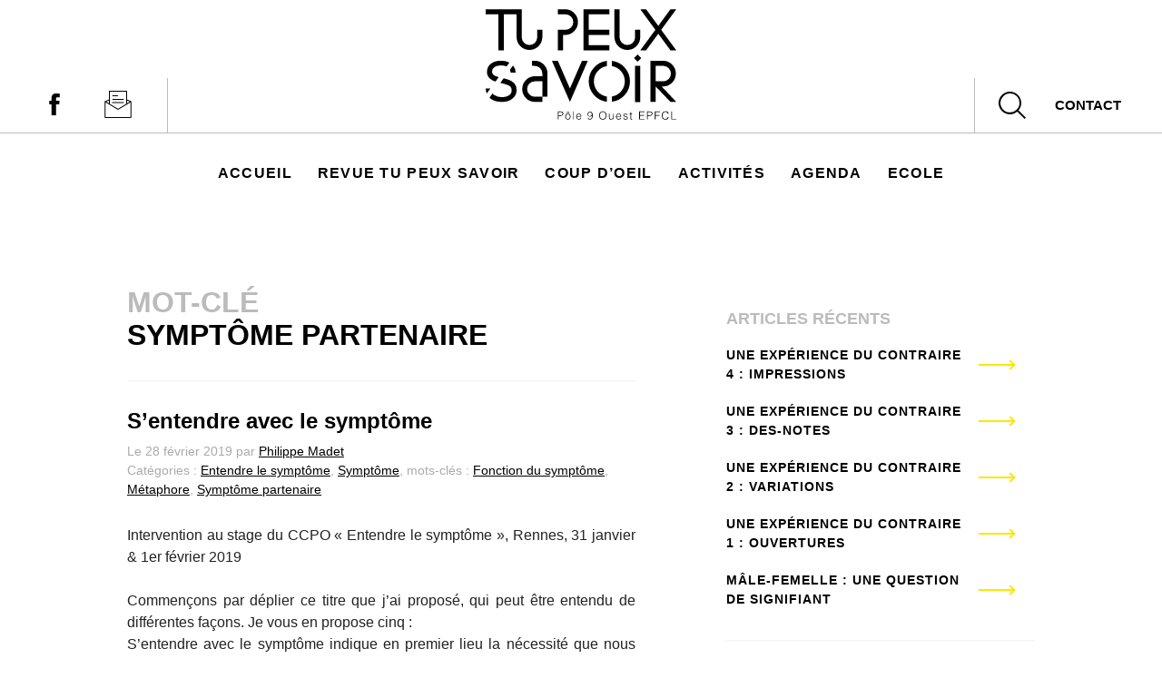

--- FILE ---
content_type: text/html; charset=UTF-8
request_url: https://www.tupeuxsavoir.fr/tags_publications/symptome-partenaire/
body_size: 14031
content:
<!DOCTYPE html>
<html lang="fr-FR">
<head>
<meta charset="UTF-8">
<meta name="viewport" content="width=device-width, initial-scale=1">
<link rel="profile" href="http://gmpg.org/xfn/11">

<title>Symptôme partenaire &#8211; Tu peux savoir</title>
<meta name='robots' content='max-image-preview:large' />
	<style>img:is([sizes="auto" i], [sizes^="auto," i]) { contain-intrinsic-size: 3000px 1500px }</style>
	<link rel='dns-prefetch' href='//platform-api.sharethis.com' />
<link rel='dns-prefetch' href='//maxcdn.bootstrapcdn.com' />
<link rel="alternate" type="application/rss+xml" title="Tu peux savoir &raquo; Flux" href="https://www.tupeuxsavoir.fr/feed/" />
<link rel="alternate" type="application/rss+xml" title="Tu peux savoir &raquo; Flux des commentaires" href="https://www.tupeuxsavoir.fr/comments/feed/" />
<link rel="alternate" type="application/rss+xml" title="Flux pour Tu peux savoir &raquo; Symptôme partenaire Tag" href="https://www.tupeuxsavoir.fr/tags_publications/symptome-partenaire/feed/" />
<script type="text/javascript">
/* <![CDATA[ */
window._wpemojiSettings = {"baseUrl":"https:\/\/s.w.org\/images\/core\/emoji\/16.0.1\/72x72\/","ext":".png","svgUrl":"https:\/\/s.w.org\/images\/core\/emoji\/16.0.1\/svg\/","svgExt":".svg","source":{"concatemoji":"https:\/\/www.tupeuxsavoir.fr\/wp-includes\/js\/wp-emoji-release.min.js?ver=6.8.3"}};
/*! This file is auto-generated */
!function(s,n){var o,i,e;function c(e){try{var t={supportTests:e,timestamp:(new Date).valueOf()};sessionStorage.setItem(o,JSON.stringify(t))}catch(e){}}function p(e,t,n){e.clearRect(0,0,e.canvas.width,e.canvas.height),e.fillText(t,0,0);var t=new Uint32Array(e.getImageData(0,0,e.canvas.width,e.canvas.height).data),a=(e.clearRect(0,0,e.canvas.width,e.canvas.height),e.fillText(n,0,0),new Uint32Array(e.getImageData(0,0,e.canvas.width,e.canvas.height).data));return t.every(function(e,t){return e===a[t]})}function u(e,t){e.clearRect(0,0,e.canvas.width,e.canvas.height),e.fillText(t,0,0);for(var n=e.getImageData(16,16,1,1),a=0;a<n.data.length;a++)if(0!==n.data[a])return!1;return!0}function f(e,t,n,a){switch(t){case"flag":return n(e,"\ud83c\udff3\ufe0f\u200d\u26a7\ufe0f","\ud83c\udff3\ufe0f\u200b\u26a7\ufe0f")?!1:!n(e,"\ud83c\udde8\ud83c\uddf6","\ud83c\udde8\u200b\ud83c\uddf6")&&!n(e,"\ud83c\udff4\udb40\udc67\udb40\udc62\udb40\udc65\udb40\udc6e\udb40\udc67\udb40\udc7f","\ud83c\udff4\u200b\udb40\udc67\u200b\udb40\udc62\u200b\udb40\udc65\u200b\udb40\udc6e\u200b\udb40\udc67\u200b\udb40\udc7f");case"emoji":return!a(e,"\ud83e\udedf")}return!1}function g(e,t,n,a){var r="undefined"!=typeof WorkerGlobalScope&&self instanceof WorkerGlobalScope?new OffscreenCanvas(300,150):s.createElement("canvas"),o=r.getContext("2d",{willReadFrequently:!0}),i=(o.textBaseline="top",o.font="600 32px Arial",{});return e.forEach(function(e){i[e]=t(o,e,n,a)}),i}function t(e){var t=s.createElement("script");t.src=e,t.defer=!0,s.head.appendChild(t)}"undefined"!=typeof Promise&&(o="wpEmojiSettingsSupports",i=["flag","emoji"],n.supports={everything:!0,everythingExceptFlag:!0},e=new Promise(function(e){s.addEventListener("DOMContentLoaded",e,{once:!0})}),new Promise(function(t){var n=function(){try{var e=JSON.parse(sessionStorage.getItem(o));if("object"==typeof e&&"number"==typeof e.timestamp&&(new Date).valueOf()<e.timestamp+604800&&"object"==typeof e.supportTests)return e.supportTests}catch(e){}return null}();if(!n){if("undefined"!=typeof Worker&&"undefined"!=typeof OffscreenCanvas&&"undefined"!=typeof URL&&URL.createObjectURL&&"undefined"!=typeof Blob)try{var e="postMessage("+g.toString()+"("+[JSON.stringify(i),f.toString(),p.toString(),u.toString()].join(",")+"));",a=new Blob([e],{type:"text/javascript"}),r=new Worker(URL.createObjectURL(a),{name:"wpTestEmojiSupports"});return void(r.onmessage=function(e){c(n=e.data),r.terminate(),t(n)})}catch(e){}c(n=g(i,f,p,u))}t(n)}).then(function(e){for(var t in e)n.supports[t]=e[t],n.supports.everything=n.supports.everything&&n.supports[t],"flag"!==t&&(n.supports.everythingExceptFlag=n.supports.everythingExceptFlag&&n.supports[t]);n.supports.everythingExceptFlag=n.supports.everythingExceptFlag&&!n.supports.flag,n.DOMReady=!1,n.readyCallback=function(){n.DOMReady=!0}}).then(function(){return e}).then(function(){var e;n.supports.everything||(n.readyCallback(),(e=n.source||{}).concatemoji?t(e.concatemoji):e.wpemoji&&e.twemoji&&(t(e.twemoji),t(e.wpemoji)))}))}((window,document),window._wpemojiSettings);
/* ]]> */
</script>
<style id='wp-emoji-styles-inline-css' type='text/css'>

	img.wp-smiley, img.emoji {
		display: inline !important;
		border: none !important;
		box-shadow: none !important;
		height: 1em !important;
		width: 1em !important;
		margin: 0 0.07em !important;
		vertical-align: -0.1em !important;
		background: none !important;
		padding: 0 !important;
	}
</style>
<link rel='stylesheet' id='wp-block-library-css' href='https://www.tupeuxsavoir.fr/wp-includes/css/dist/block-library/style.min.css?ver=6.8.3' type='text/css' media='all' />
<style id='classic-theme-styles-inline-css' type='text/css'>
/*! This file is auto-generated */
.wp-block-button__link{color:#fff;background-color:#32373c;border-radius:9999px;box-shadow:none;text-decoration:none;padding:calc(.667em + 2px) calc(1.333em + 2px);font-size:1.125em}.wp-block-file__button{background:#32373c;color:#fff;text-decoration:none}
</style>
<style id='co-authors-plus-coauthors-style-inline-css' type='text/css'>
.wp-block-co-authors-plus-coauthors.is-layout-flow [class*=wp-block-co-authors-plus]{display:inline}

</style>
<style id='co-authors-plus-avatar-style-inline-css' type='text/css'>
.wp-block-co-authors-plus-avatar :where(img){height:auto;max-width:100%;vertical-align:bottom}.wp-block-co-authors-plus-coauthors.is-layout-flow .wp-block-co-authors-plus-avatar :where(img){vertical-align:middle}.wp-block-co-authors-plus-avatar:is(.alignleft,.alignright){display:table}.wp-block-co-authors-plus-avatar.aligncenter{display:table;margin-inline:auto}

</style>
<style id='co-authors-plus-image-style-inline-css' type='text/css'>
.wp-block-co-authors-plus-image{margin-bottom:0}.wp-block-co-authors-plus-image :where(img){height:auto;max-width:100%;vertical-align:bottom}.wp-block-co-authors-plus-coauthors.is-layout-flow .wp-block-co-authors-plus-image :where(img){vertical-align:middle}.wp-block-co-authors-plus-image:is(.alignfull,.alignwide) :where(img){width:100%}.wp-block-co-authors-plus-image:is(.alignleft,.alignright){display:table}.wp-block-co-authors-plus-image.aligncenter{display:table;margin-inline:auto}

</style>
<style id='global-styles-inline-css' type='text/css'>
:root{--wp--preset--aspect-ratio--square: 1;--wp--preset--aspect-ratio--4-3: 4/3;--wp--preset--aspect-ratio--3-4: 3/4;--wp--preset--aspect-ratio--3-2: 3/2;--wp--preset--aspect-ratio--2-3: 2/3;--wp--preset--aspect-ratio--16-9: 16/9;--wp--preset--aspect-ratio--9-16: 9/16;--wp--preset--color--black: #000000;--wp--preset--color--cyan-bluish-gray: #abb8c3;--wp--preset--color--white: #ffffff;--wp--preset--color--pale-pink: #f78da7;--wp--preset--color--vivid-red: #cf2e2e;--wp--preset--color--luminous-vivid-orange: #ff6900;--wp--preset--color--luminous-vivid-amber: #fcb900;--wp--preset--color--light-green-cyan: #7bdcb5;--wp--preset--color--vivid-green-cyan: #00d084;--wp--preset--color--pale-cyan-blue: #8ed1fc;--wp--preset--color--vivid-cyan-blue: #0693e3;--wp--preset--color--vivid-purple: #9b51e0;--wp--preset--gradient--vivid-cyan-blue-to-vivid-purple: linear-gradient(135deg,rgba(6,147,227,1) 0%,rgb(155,81,224) 100%);--wp--preset--gradient--light-green-cyan-to-vivid-green-cyan: linear-gradient(135deg,rgb(122,220,180) 0%,rgb(0,208,130) 100%);--wp--preset--gradient--luminous-vivid-amber-to-luminous-vivid-orange: linear-gradient(135deg,rgba(252,185,0,1) 0%,rgba(255,105,0,1) 100%);--wp--preset--gradient--luminous-vivid-orange-to-vivid-red: linear-gradient(135deg,rgba(255,105,0,1) 0%,rgb(207,46,46) 100%);--wp--preset--gradient--very-light-gray-to-cyan-bluish-gray: linear-gradient(135deg,rgb(238,238,238) 0%,rgb(169,184,195) 100%);--wp--preset--gradient--cool-to-warm-spectrum: linear-gradient(135deg,rgb(74,234,220) 0%,rgb(151,120,209) 20%,rgb(207,42,186) 40%,rgb(238,44,130) 60%,rgb(251,105,98) 80%,rgb(254,248,76) 100%);--wp--preset--gradient--blush-light-purple: linear-gradient(135deg,rgb(255,206,236) 0%,rgb(152,150,240) 100%);--wp--preset--gradient--blush-bordeaux: linear-gradient(135deg,rgb(254,205,165) 0%,rgb(254,45,45) 50%,rgb(107,0,62) 100%);--wp--preset--gradient--luminous-dusk: linear-gradient(135deg,rgb(255,203,112) 0%,rgb(199,81,192) 50%,rgb(65,88,208) 100%);--wp--preset--gradient--pale-ocean: linear-gradient(135deg,rgb(255,245,203) 0%,rgb(182,227,212) 50%,rgb(51,167,181) 100%);--wp--preset--gradient--electric-grass: linear-gradient(135deg,rgb(202,248,128) 0%,rgb(113,206,126) 100%);--wp--preset--gradient--midnight: linear-gradient(135deg,rgb(2,3,129) 0%,rgb(40,116,252) 100%);--wp--preset--font-size--small: 13px;--wp--preset--font-size--medium: 20px;--wp--preset--font-size--large: 36px;--wp--preset--font-size--x-large: 42px;--wp--preset--spacing--20: 0.44rem;--wp--preset--spacing--30: 0.67rem;--wp--preset--spacing--40: 1rem;--wp--preset--spacing--50: 1.5rem;--wp--preset--spacing--60: 2.25rem;--wp--preset--spacing--70: 3.38rem;--wp--preset--spacing--80: 5.06rem;--wp--preset--shadow--natural: 6px 6px 9px rgba(0, 0, 0, 0.2);--wp--preset--shadow--deep: 12px 12px 50px rgba(0, 0, 0, 0.4);--wp--preset--shadow--sharp: 6px 6px 0px rgba(0, 0, 0, 0.2);--wp--preset--shadow--outlined: 6px 6px 0px -3px rgba(255, 255, 255, 1), 6px 6px rgba(0, 0, 0, 1);--wp--preset--shadow--crisp: 6px 6px 0px rgba(0, 0, 0, 1);}:where(.is-layout-flex){gap: 0.5em;}:where(.is-layout-grid){gap: 0.5em;}body .is-layout-flex{display: flex;}.is-layout-flex{flex-wrap: wrap;align-items: center;}.is-layout-flex > :is(*, div){margin: 0;}body .is-layout-grid{display: grid;}.is-layout-grid > :is(*, div){margin: 0;}:where(.wp-block-columns.is-layout-flex){gap: 2em;}:where(.wp-block-columns.is-layout-grid){gap: 2em;}:where(.wp-block-post-template.is-layout-flex){gap: 1.25em;}:where(.wp-block-post-template.is-layout-grid){gap: 1.25em;}.has-black-color{color: var(--wp--preset--color--black) !important;}.has-cyan-bluish-gray-color{color: var(--wp--preset--color--cyan-bluish-gray) !important;}.has-white-color{color: var(--wp--preset--color--white) !important;}.has-pale-pink-color{color: var(--wp--preset--color--pale-pink) !important;}.has-vivid-red-color{color: var(--wp--preset--color--vivid-red) !important;}.has-luminous-vivid-orange-color{color: var(--wp--preset--color--luminous-vivid-orange) !important;}.has-luminous-vivid-amber-color{color: var(--wp--preset--color--luminous-vivid-amber) !important;}.has-light-green-cyan-color{color: var(--wp--preset--color--light-green-cyan) !important;}.has-vivid-green-cyan-color{color: var(--wp--preset--color--vivid-green-cyan) !important;}.has-pale-cyan-blue-color{color: var(--wp--preset--color--pale-cyan-blue) !important;}.has-vivid-cyan-blue-color{color: var(--wp--preset--color--vivid-cyan-blue) !important;}.has-vivid-purple-color{color: var(--wp--preset--color--vivid-purple) !important;}.has-black-background-color{background-color: var(--wp--preset--color--black) !important;}.has-cyan-bluish-gray-background-color{background-color: var(--wp--preset--color--cyan-bluish-gray) !important;}.has-white-background-color{background-color: var(--wp--preset--color--white) !important;}.has-pale-pink-background-color{background-color: var(--wp--preset--color--pale-pink) !important;}.has-vivid-red-background-color{background-color: var(--wp--preset--color--vivid-red) !important;}.has-luminous-vivid-orange-background-color{background-color: var(--wp--preset--color--luminous-vivid-orange) !important;}.has-luminous-vivid-amber-background-color{background-color: var(--wp--preset--color--luminous-vivid-amber) !important;}.has-light-green-cyan-background-color{background-color: var(--wp--preset--color--light-green-cyan) !important;}.has-vivid-green-cyan-background-color{background-color: var(--wp--preset--color--vivid-green-cyan) !important;}.has-pale-cyan-blue-background-color{background-color: var(--wp--preset--color--pale-cyan-blue) !important;}.has-vivid-cyan-blue-background-color{background-color: var(--wp--preset--color--vivid-cyan-blue) !important;}.has-vivid-purple-background-color{background-color: var(--wp--preset--color--vivid-purple) !important;}.has-black-border-color{border-color: var(--wp--preset--color--black) !important;}.has-cyan-bluish-gray-border-color{border-color: var(--wp--preset--color--cyan-bluish-gray) !important;}.has-white-border-color{border-color: var(--wp--preset--color--white) !important;}.has-pale-pink-border-color{border-color: var(--wp--preset--color--pale-pink) !important;}.has-vivid-red-border-color{border-color: var(--wp--preset--color--vivid-red) !important;}.has-luminous-vivid-orange-border-color{border-color: var(--wp--preset--color--luminous-vivid-orange) !important;}.has-luminous-vivid-amber-border-color{border-color: var(--wp--preset--color--luminous-vivid-amber) !important;}.has-light-green-cyan-border-color{border-color: var(--wp--preset--color--light-green-cyan) !important;}.has-vivid-green-cyan-border-color{border-color: var(--wp--preset--color--vivid-green-cyan) !important;}.has-pale-cyan-blue-border-color{border-color: var(--wp--preset--color--pale-cyan-blue) !important;}.has-vivid-cyan-blue-border-color{border-color: var(--wp--preset--color--vivid-cyan-blue) !important;}.has-vivid-purple-border-color{border-color: var(--wp--preset--color--vivid-purple) !important;}.has-vivid-cyan-blue-to-vivid-purple-gradient-background{background: var(--wp--preset--gradient--vivid-cyan-blue-to-vivid-purple) !important;}.has-light-green-cyan-to-vivid-green-cyan-gradient-background{background: var(--wp--preset--gradient--light-green-cyan-to-vivid-green-cyan) !important;}.has-luminous-vivid-amber-to-luminous-vivid-orange-gradient-background{background: var(--wp--preset--gradient--luminous-vivid-amber-to-luminous-vivid-orange) !important;}.has-luminous-vivid-orange-to-vivid-red-gradient-background{background: var(--wp--preset--gradient--luminous-vivid-orange-to-vivid-red) !important;}.has-very-light-gray-to-cyan-bluish-gray-gradient-background{background: var(--wp--preset--gradient--very-light-gray-to-cyan-bluish-gray) !important;}.has-cool-to-warm-spectrum-gradient-background{background: var(--wp--preset--gradient--cool-to-warm-spectrum) !important;}.has-blush-light-purple-gradient-background{background: var(--wp--preset--gradient--blush-light-purple) !important;}.has-blush-bordeaux-gradient-background{background: var(--wp--preset--gradient--blush-bordeaux) !important;}.has-luminous-dusk-gradient-background{background: var(--wp--preset--gradient--luminous-dusk) !important;}.has-pale-ocean-gradient-background{background: var(--wp--preset--gradient--pale-ocean) !important;}.has-electric-grass-gradient-background{background: var(--wp--preset--gradient--electric-grass) !important;}.has-midnight-gradient-background{background: var(--wp--preset--gradient--midnight) !important;}.has-small-font-size{font-size: var(--wp--preset--font-size--small) !important;}.has-medium-font-size{font-size: var(--wp--preset--font-size--medium) !important;}.has-large-font-size{font-size: var(--wp--preset--font-size--large) !important;}.has-x-large-font-size{font-size: var(--wp--preset--font-size--x-large) !important;}
:where(.wp-block-post-template.is-layout-flex){gap: 1.25em;}:where(.wp-block-post-template.is-layout-grid){gap: 1.25em;}
:where(.wp-block-columns.is-layout-flex){gap: 2em;}:where(.wp-block-columns.is-layout-grid){gap: 2em;}
:root :where(.wp-block-pullquote){font-size: 1.5em;line-height: 1.6;}
</style>
<link rel='stylesheet' id='events-manager-css' href='https://www.tupeuxsavoir.fr/wp-content/plugins/events-manager/includes/css/events-manager.min.css?ver=7.2.3.1' type='text/css' media='all' />
<style id='events-manager-inline-css' type='text/css'>
body .em { --font-family : inherit; --font-weight : inherit; --font-size : 1em; --line-height : inherit; }
</style>
<link rel='stylesheet' id='tps-style-css' href='https://www.tupeuxsavoir.fr/wp-content/themes/tps/style.css?ver=6.8.3' type='text/css' media='all' />
<link rel='stylesheet' id='theme-styles-css' href='https://www.tupeuxsavoir.fr/wp-content/themes/tps/css/main.css?ver=1687859027' type='text/css' media='all' />
<link rel='stylesheet' id='font-awesome-css' href='//maxcdn.bootstrapcdn.com/font-awesome/4.3.0/css/font-awesome.min.css?ver=4.3.0' type='text/css' media='all' />
<link rel='stylesheet' id='dkpdf-frontend-css' href='https://www.tupeuxsavoir.fr/wp-content/plugins/dk-pdf/build/frontend-style.css?ver=2.3.1' type='text/css' media='all' />
<script type="text/javascript" src="https://www.tupeuxsavoir.fr/wp-includes/js/jquery/jquery.min.js?ver=3.7.1" id="jquery-core-js"></script>
<script type="text/javascript" src="https://www.tupeuxsavoir.fr/wp-includes/js/jquery/jquery-migrate.min.js?ver=3.4.1" id="jquery-migrate-js"></script>
<script type="text/javascript" src="https://www.tupeuxsavoir.fr/wp-includes/js/jquery/ui/core.min.js?ver=1.13.3" id="jquery-ui-core-js"></script>
<script type="text/javascript" src="https://www.tupeuxsavoir.fr/wp-includes/js/jquery/ui/mouse.min.js?ver=1.13.3" id="jquery-ui-mouse-js"></script>
<script type="text/javascript" src="https://www.tupeuxsavoir.fr/wp-includes/js/jquery/ui/sortable.min.js?ver=1.13.3" id="jquery-ui-sortable-js"></script>
<script type="text/javascript" src="https://www.tupeuxsavoir.fr/wp-includes/js/jquery/ui/datepicker.min.js?ver=1.13.3" id="jquery-ui-datepicker-js"></script>
<script type="text/javascript" id="jquery-ui-datepicker-js-after">
/* <![CDATA[ */
jQuery(function(jQuery){jQuery.datepicker.setDefaults({"closeText":"Fermer","currentText":"Aujourd\u2019hui","monthNames":["janvier","f\u00e9vrier","mars","avril","mai","juin","juillet","ao\u00fbt","septembre","octobre","novembre","d\u00e9cembre"],"monthNamesShort":["Jan","F\u00e9v","Mar","Avr","Mai","Juin","Juil","Ao\u00fbt","Sep","Oct","Nov","D\u00e9c"],"nextText":"Suivant","prevText":"Pr\u00e9c\u00e9dent","dayNames":["dimanche","lundi","mardi","mercredi","jeudi","vendredi","samedi"],"dayNamesShort":["dim","lun","mar","mer","jeu","ven","sam"],"dayNamesMin":["D","L","M","M","J","V","S"],"dateFormat":"d MM yy","firstDay":1,"isRTL":false});});
/* ]]> */
</script>
<script type="text/javascript" src="https://www.tupeuxsavoir.fr/wp-includes/js/jquery/ui/resizable.min.js?ver=1.13.3" id="jquery-ui-resizable-js"></script>
<script type="text/javascript" src="https://www.tupeuxsavoir.fr/wp-includes/js/jquery/ui/draggable.min.js?ver=1.13.3" id="jquery-ui-draggable-js"></script>
<script type="text/javascript" src="https://www.tupeuxsavoir.fr/wp-includes/js/jquery/ui/controlgroup.min.js?ver=1.13.3" id="jquery-ui-controlgroup-js"></script>
<script type="text/javascript" src="https://www.tupeuxsavoir.fr/wp-includes/js/jquery/ui/checkboxradio.min.js?ver=1.13.3" id="jquery-ui-checkboxradio-js"></script>
<script type="text/javascript" src="https://www.tupeuxsavoir.fr/wp-includes/js/jquery/ui/button.min.js?ver=1.13.3" id="jquery-ui-button-js"></script>
<script type="text/javascript" src="https://www.tupeuxsavoir.fr/wp-includes/js/jquery/ui/dialog.min.js?ver=1.13.3" id="jquery-ui-dialog-js"></script>
<script type="text/javascript" id="events-manager-js-extra">
/* <![CDATA[ */
var EM = {"ajaxurl":"https:\/\/www.tupeuxsavoir.fr\/wp-admin\/admin-ajax.php","locationajaxurl":"https:\/\/www.tupeuxsavoir.fr\/wp-admin\/admin-ajax.php?action=locations_search","firstDay":"1","locale":"fr","dateFormat":"yy-mm-dd","ui_css":"https:\/\/www.tupeuxsavoir.fr\/wp-content\/plugins\/events-manager\/includes\/css\/jquery-ui\/build.min.css","show24hours":"1","is_ssl":"1","autocomplete_limit":"10","calendar":{"breakpoints":{"small":560,"medium":908,"large":false},"month_format":"M Y"},"phone":"","datepicker":{"format":"d\/m\/Y","locale":"fr"},"search":{"breakpoints":{"small":650,"medium":850,"full":false}},"url":"https:\/\/www.tupeuxsavoir.fr\/wp-content\/plugins\/events-manager","assets":{"input.em-uploader":{"js":{"em-uploader":{"url":"https:\/\/www.tupeuxsavoir.fr\/wp-content\/plugins\/events-manager\/includes\/js\/em-uploader.js?v=7.2.3.1","event":"em_uploader_ready"}}},".em-event-editor":{"js":{"event-editor":{"url":"https:\/\/www.tupeuxsavoir.fr\/wp-content\/plugins\/events-manager\/includes\/js\/events-manager-event-editor.js?v=7.2.3.1","event":"em_event_editor_ready"}},"css":{"event-editor":"https:\/\/www.tupeuxsavoir.fr\/wp-content\/plugins\/events-manager\/includes\/css\/events-manager-event-editor.min.css?v=7.2.3.1"}},".em-recurrence-sets, .em-timezone":{"js":{"luxon":{"url":"luxon\/luxon.js?v=7.2.3.1","event":"em_luxon_ready"}}},".em-booking-form, #em-booking-form, .em-booking-recurring, .em-event-booking-form":{"js":{"em-bookings":{"url":"https:\/\/www.tupeuxsavoir.fr\/wp-content\/plugins\/events-manager\/includes\/js\/bookingsform.js?v=7.2.3.1","event":"em_booking_form_js_loaded"}}},"#em-opt-archetypes":{"js":{"archetypes":"https:\/\/www.tupeuxsavoir.fr\/wp-content\/plugins\/events-manager\/includes\/js\/admin-archetype-editor.js?v=7.2.3.1","archetypes_ms":"https:\/\/www.tupeuxsavoir.fr\/wp-content\/plugins\/events-manager\/includes\/js\/admin-archetypes.js?v=7.2.3.1","qs":"qs\/qs.js?v=7.2.3.1"}}},"cached":"","google_maps_api":"AIzaSyBY7104oMtLhXnCYpd4ygENNzA_aUgYKZo\t","txt_search":"Recherche","txt_searching":"Recherche en cours\u2026","txt_loading":"Chargement en cours\u2026"};
/* ]]> */
</script>
<script type="text/javascript" src="https://www.tupeuxsavoir.fr/wp-content/plugins/events-manager/includes/js/events-manager.js?ver=7.2.3.1" id="events-manager-js"></script>
<script type="text/javascript" src="https://www.tupeuxsavoir.fr/wp-content/plugins/events-manager/includes/external/flatpickr/l10n/fr.js?ver=7.2.3.1" id="em-flatpickr-localization-js"></script>
<script type="text/javascript" src="//platform-api.sharethis.com/js/sharethis.js?ver=8.5.3#property=673d955bfb20e60013270c87&amp;product=gdpr-compliance-tool-v2&amp;source=simple-share-buttons-adder-wordpress" id="simple-share-buttons-adder-mu-js"></script>
<script type="text/javascript" src="https://www.tupeuxsavoir.fr/wp-content/themes/tps/js/functions.js?ver=1" id="function-js-js"></script>
<link rel="https://api.w.org/" href="https://www.tupeuxsavoir.fr/wp-json/" /><link rel="EditURI" type="application/rsd+xml" title="RSD" href="https://www.tupeuxsavoir.fr/xmlrpc.php?rsd" />
<meta name="generator" content="WordPress 6.8.3" />
</head>

<body class="archive tax-tags_publications term-symptome-partenaire term-540 wp-theme-tps group-blog hfeed">
	<svg xmlns="http://www.w3.org/2000/svg" class="hidden" style="display: none;">
      <symbol id="icon-facebook" viewBox="0 0 512 512">
      <path  d="M223.22 71.227c16.066-15.298 38.918-20.465 60.475-21.11 22.8-.204 45.59-.08 68.388-.07.09 24.05.098 48.11-.01 72.16-14.733-.026-29.477.036-44.21-.026-9.344-.58-18.938 6.5-20.636 15.763-.224 16.093-.08 32.195-.072 48.29 21.61.088 43.22-.028 64.83.053-1.583 23.28-4.47 46.456-7.86 69.54-19.087.18-38.186-.017-57.273.1-.17 68.665.09 137.33-.134 205.995-28.352.117-56.72-.053-85.072.08-.537-68.673.044-137.382-.295-206.065-13.83-.144-27.67.1-41.502-.116.053-23.086.018-46.17.026-69.247 13.822-.17 27.654.036 41.477-.098.42-22.442-.42-44.91.44-67.333 1.385-17.758 8.153-35.65 21.43-47.915z"/>
      </symbol>
      <symbol id="icon-twitter" viewBox="0 0 300.00006 244.18703">
      <path  d="M94.72 243.187c112.46 0 173.955-93.168 173.955-173.956 0-2.646-.054-5.28-.173-7.902 11.938-8.63 22.315-19.4 30.498-31.66-10.955 4.87-22.744 8.147-35.11 9.625 12.623-7.57 22.314-19.543 26.885-33.817-11.813 7.003-24.895 12.093-38.824 14.84C240.795 8.433 224.91 1 207.323 1c-33.763 0-61.144 27.38-61.144 61.132 0 4.798.537 9.465 1.586 13.94-50.816-2.556-95.874-26.885-126.026-63.88-5.25 9.036-8.278 19.532-8.278 30.73 0 21.213 10.793 39.94 27.207 50.894-10.03-.31-19.453-3.063-27.69-7.647-.01.256-.01.506-.01.78 0 29.61 21.076 54.332 49.052 59.934-5.138 1.4-10.544 2.152-16.123 2.152-3.934 0-7.766-.387-11.49-1.103 7.783 24.294 30.354 41.97 57.114 42.466-20.924 16.4-47.286 26.17-75.936 26.17-4.93 0-9.798-.28-14.584-.847 27.06 17.344 59.19 27.464 93.722 27.464"/>
      </symbol>
      <symbol id="main-logo" viewBox="0 0 244.63 141.81">
        <path d="M125.62 52.89h33.06v-6.61h-26.45V33.04h26.45v-6.61h-26.45V6.58h26.45V0h-33.06v52.89zM72.72 36.55v-.11-9.99h-6.6v9.92a9.92 9.92 0 0 1-19.83 0V0H0v6.61h16.4v46.28h6.87V6.64h16.4v29.94a16.52 16.52 0 0 0 33 0zM165.3 36.58a16.52 16.52 0 0 0 33 0v-.11-10.02h-6.61v9.92a9.92 9.92 0 0 1-19.83 0V0h-6.61v36.58zM112.4 16.53a9.92 9.92 0 0 1-9.92 9.92h-9.92v26.44h6.61V33.06h3.52a16.52 16.52 0 0 0 0-33H92.56v6.55h9.92a9.92 9.92 0 0 1 9.92 9.92zM228.31 99.17a16.52 16.52 0 0 0 0-33h-16.74V119h6.61V99.19l19 19.82h7.44L225.8 99.17h2.51zm-.21-6.6h-9.92v6.61-26.45h9.92a9.92 9.92 0 0 1 0 19.83zM244.63 0h-7.45l-15.69 21.38L205.79 0h-7.44l19.41 26.45-19.41 26.44h7.44l15.7-21.37 15.69 21.37h7.45l-19.42-26.44L244.63 0zM35.18 72.22l-4.09 5.57a11.71 11.71 0 0 1 1 3.67h6.42a14.94 14.94 0 0 0-3.33-9.24zM11.17 74.31q3-2.13 8.53-2.13a16.72 16.72 0 0 1 7.1 1.32l3.67-5a23.55 23.55 0 0 0-11-2.39q-8 0-12.86 4a12.6 12.6 0 0 0-4.88 10.17 11.24 11.24 0 0 0 3.72 8.83 20.64 20.64 0 0 0 7.12 3.77l4.19-5.71a22.66 22.66 0 0 1-6.18-2.39A5.39 5.39 0 0 1 8.15 80a6.59 6.59 0 0 1 3.02-5.69zM0 101.7a18.82 18.82 0 0 0 1.34 6.48l4.76-6.48zM30.19 90.85a68.93 68.93 0 0 0-7.11-2.14l-4.28 5.83c5.11 1.16 8.77 2.34 11 3.54a6.5 6.5 0 0 1 3.5 6.14 7.33 7.33 0 0 1-3.38 6.35A15.38 15.38 0 0 1 21 112.9a17.61 17.61 0 0 1-10-2.74 9.94 9.94 0 0 1-2.2-2l-3.93 5.35c.21.21.4.43.62.64Q10.7 119 21.23 119q8.22 0 13.33-4.36a13.8 13.8 0 0 0 5.11-11 11.91 11.91 0 0 0-2.78-8.29 16.86 16.86 0 0 0-6.7-4.5zM63.1 66.13h-3.6v6.61h3.31a9.92 9.92 0 0 1 9.92 9.92V86H62.6a16.52 16.52 0 0 0 0 33h10.1v-6.6h-9.89a9.92 9.92 0 0 1 0-19.83h9.92v19.83h6.61V82.59A16.52 16.52 0 0 0 63.1 66.13zM191.74 72.73h6.61v46.61h-6.61zM190.364 62.802l4.673-4.674 4.674 4.674-4.673 4.674zM108.1 101.8L92.56 66.16h-7.6l23.14 52.85 22.99-52.85h-7.45L108.1 101.8zM132.23 92.56a26.45 26.45 0 0 0 23.14 26.23v-6.7a19.81 19.81 0 0 1 0-39.07v-6.7a26.45 26.45 0 0 0-23.14 26.24zM162 66.33V73a19.81 19.81 0 0 1 0 39.07v6.7a26.44 26.44 0 0 0 0-52.47z"/>
        <path d="M92.56 141.52v-10.23h3.73c2.66 0 3.34 1.32 3.34 2.85 0 2.29-2 2.85-3.92 2.85h-2.18v4.51zm3.18-5.34c1.8 0 2.92-.37 2.92-2.1 0-1.28-.82-2-2.64-2h-2.5v4.06zM102.09 137.84c0-2.14 1.14-3.88 3.41-3.88s3.41 1.72 3.41 3.88c0 2.33-1.35 3.88-3.41 3.88-1.88-.03-3.41-1.31-3.41-3.88zm3.41-3.11c-1.79 0-2.5 1.52-2.5 3.11 0 1.83.87 3.11 2.5 3.11 1.79 0 2.5-1.53 2.5-3.11 0-1.73-.7-3.11-2.51-3.11zm-1.09-1.36h-.92l1.62-2h1l1.6 2h-.92l-1.16-1.45zM112 141.52v-10.23h.85v10.22zM117 138c0 1.59.84 2.91 2.47 2.91a2.15 2.15 0 0 0 2.23-1.69h1a3.08 3.08 0 0 1-3.18 2.46c-2.36 0-3.38-1.67-3.38-3.85s1.28-3.9 3.38-3.9 3.25 1.43 3.24 4.07zm4.8-.71a2.33 2.33 0 0 0-2.33-2.6c-1.5 0-2.3 1.21-2.47 2.6zM131.78 139.31a1.81 1.81 0 0 0 1.94 1.63c2.37 0 2.7-2.64 2.78-4.44a3.18 3.18 0 1 1-2.57-5c2.7 0 3.51 2.26 3.51 5.05 0 3.39-1.53 5.15-3.65 5.15a2.61 2.61 0 0 1-2.91-2.4zm-.18-4.47a2.17 2.17 0 0 0 2.31 2.43 2.51 2.51 0 0 0 0-5c-1.53.03-2.31 1.01-2.31 2.57zM150.25 131c3.19 0 4.81 2.4 4.81 5.39s-1.62 5.37-4.77 5.37-4.76-2.43-4.76-5.37 1.67-5.39 4.72-5.39zm3.85 5.39c0-2.84-1.46-4.57-3.82-4.57-2.63 0-3.78 2.2-3.78 4.57s1.14 4.54 3.8 4.54 3.8-2.13 3.8-4.51zM163.25 134.16h.85v7.35h-.85v-1a2.93 2.93 0 0 1-2.37 1.22c-2 0-2.61-1.18-2.61-2.71v-4.84h.85V139c0 1.26.55 2 1.89 2s2.24-1.16 2.24-2.78zM168.11 138c0 1.59.84 2.91 2.47 2.91a2.16 2.16 0 0 0 2.23-1.69h1a3.08 3.08 0 0 1-3.18 2.46c-2.36 0-3.38-1.67-3.38-3.85s1.28-3.9 3.38-3.9 3.25 1.43 3.24 4.07zm4.8-.71a2.33 2.33 0 0 0-2.33-2.6c-1.5 0-2.3 1.21-2.47 2.6zM177.39 139.22a1.92 1.92 0 0 0 2.2 1.73c1.24 0 1.82-.65 1.82-1.36 0-2.13-4.71-.62-4.71-3.52 0-1.22 1-2.1 2.58-2.1s2.63.65 2.84 2.31h-.86a1.73 1.73 0 0 0-2-1.55c-1.08 0-1.66.51-1.66 1.26 0 2 4.71.75 4.71 3.58 0 1.41-1.26 2.14-3 2.14a2.58 2.58 0 0 1-2.8-2.5zM188 141.54a4.14 4.14 0 0 1-1 .17c-.84 0-1.31-.37-1.31-1.46v-5.38h-1v-.71h1v-2h.85v2h1.38v.71h-1.38v5c0 .72 0 1 .74 1a2.93 2.93 0 0 0 .7-.1zM197 141.52v-10.23h6.8v.82h-5.84v3.69h5.27v.82h-5.27v4.06h6v.82zM207 141.52v-10.23h3.73c2.66 0 3.34 1.32 3.34 2.85 0 2.29-2 2.85-3.92 2.85H208v4.51zm3.18-5.34c1.8 0 2.92-.37 2.92-2.1 0-1.28-.82-2-2.64-2H208v4.06zM217.07 141.52v-10.23h6.59v.82H218v3.69h5.11v.82H218v4.88zM233.73 134.26c-.4-1.75-1.48-2.41-3.22-2.41-2.47 0-3.53 2.11-3.53 4.53s.84 4.59 3.62 4.59a3.28 3.28 0 0 0 3.24-2.81h1a4.22 4.22 0 0 1-4.43 3.63c-3.15 0-4.4-2.48-4.4-5.38 0-3.9 2-5.38 4.76-5.38a3.68 3.68 0 0 1 4 3.24zM238.15 141.52v-10.23h1v9.4h5.48v.82z"/>
      </symbol>
      <symbol id="deco-r" viewBox="0 0 28.35 45.36">
        <path d="M14.36 28.35A14.17 14.17 0 0 0 14.33 0H0v45.36h5.67v-17l16.33 17h6.38l-16.14-17zm-8.69-5.66v5.67V5.67h8.5a8.5 8.5 0 0 1 0 17h-8.5z"/>
      </symbol>
      <symbol id="deco-p" viewBox="0 0 22.68 45.35">
        <path d="M8.66 0H0v5.67h8.5a8.5 8.5 0 0 1 0 17H0v22.68h5.67v-17h3A14.17 14.17 0 0 0 8.66 0z"/>
      </symbol>
      <symbol id="deco-a" viewBox="0 0 28.35 45.35">
        <path d="M28.34 14.13A14.16 14.16 0 0 0 14.42 0h-3.08v5.67h2.84a8.5 8.5 0 0 1 8.5 8.5V17H14a14.17 14.17 0 0 0 0 28.33h8.66v-5.64h-8.5a8.5 8.5 0 0 1 0-17h8.5v17h5.67V14.13z"/>
      </symbol>
      <symbol id="deco-e" viewBox="0 0 28.35 45.35">
        <path d="M28.35 39.68H5.67V28.33h22.68v-5.67H5.67V5.64h22.68V0H0v45.35h28.35v-5.67z"/>
      </symbol>
      <symbol id="deco-o" viewBox="0 0 19.84 44.99">
        <path d="M19.84 39.25a17 17 0 0 1 0-33.51V0a22.67 22.67 0 0 0 0 45z"/>
      </symbol>
      <symbol id="deco-s" viewBox="0 0 34.02 45.35">
        <path d="M27.49 13.16H33a12.81 12.81 0 0 0-2.83-7.92L26.66 10a10 10 0 0 1 .83 3.16zM4.67 19.72a17.7 17.7 0 0 0 6.11 3.23l3.59-4.89A19.43 19.43 0 0 1 9.07 16 4.62 4.62 0 0 1 7 11.88 5.65 5.65 0 0 1 9.58 7q2.59-1.82 7.31-1.83A14.34 14.34 0 0 1 23 6.34l3.15-4.29A20.19 20.19 0 0 0 16.66 0q-6.87 0-11 3.41a10.81 10.81 0 0 0-4.15 8.74 9.64 9.64 0 0 0 3.16 7.57zM5.23 30.52H0a16.14 16.14 0 0 0 1.15 5.55zM25.89 21.21a59.1 59.1 0 0 0-6.1-1.84l-3.67 5a39.54 39.54 0 0 1 9.39 3 5.57 5.57 0 0 1 3 5.27 6.29 6.29 0 0 1-2.9 5.44 13.19 13.19 0 0 1-7.64 2 15.1 15.1 0 0 1-8.55-2.35 8.52 8.52 0 0 1-1.88-1.71l-3.37 4.63c.18.18.35.37.53.55q4.47 4.16 13.5 4.16 7 0 11.43-3.74a11.83 11.83 0 0 0 4.37-9.4 10.21 10.21 0 0 0-2.39-7.11 14.46 14.46 0 0 0-5.72-3.9z"/>
      </symbol>
      <symbol id="icon-newsletter" viewBox="0 0 29.34 30"><path d="M20.59,8.92H8.75a.52.52,0,0,0,0,1H20.59a.54.54,0,0,0,.52-.52A.49.49,0,0,0,20.59,8.92Z"/><path d="M14.32,5.09H8.75a.52.52,0,0,0,0,1h5.57a.54.54,0,0,0,.52-.52A.49.49,0,0,0,14.32,5.09Z"/><path d="M20.59,12.58H8.75a.52.52,0,1,0,0,1H20.59a.54.54,0,0,0,.52-.52A.49.49,0,0,0,20.59,12.58Z"/><path d="M29.34,11.88a.69.69,0,0,0-.28-.42L24.77,9.69V.52A.54.54,0,0,0,24.25,0H5.09a.54.54,0,0,0-.52.52V9.69L.35,11.43a.46.46,0,0,0-.35.49V29.48A.54.54,0,0,0,.52,30H28.82a.54.54,0,0,0,.52-.52V11.88ZM1.64,12l2.93-1.22v3Zm23.14,1.78v-3L27.7,12Zm-19.16.63V1H23.73V14.36l-9.06,5.51Zm22.68-1.57V29H1V12.82l13.38,8.08a.38.38,0,0,0,.24.07.53.53,0,0,0,.28-.07Z"/></symbol>
      <symbol id="icon-search" viewBox="0 0 30 30"><path d="M30,28.53l-8-8A12.49,12.49,0,1,0,20.53,22l8,8ZM12.48,22.87A10.39,10.39,0,0,1,5.13,5.13a10.4,10.4,0,1,1,14.7,14.7A10.33,10.33,0,0,1,12.48,22.87Z"/></symbol>
      <symbol id="arrow" viewBox="0 0 15.4 9.2">
        <polygon points="7.7 9.2 0 1.5 1.4 0 7.7 6.3 14 0 15.4 1.5 7.7 9.2" />
      </symbol>
      <symbol id="glyph-1" viewBox="0 0 19.72 23.11"
        <path d="M19.17,0l-6,7.69L14.73,12l1.16,3.16.74,2.2c.18.54.33.92.42,1.13a1.81,1.81,0,0,0,.55.79,1.43,1.43,0,0,0,.54.19,4.63,4.63,0,0,1,.62.16,3.65,3.65,0,0,1,.9.31l.06.24c0,.11,0,.17,0,.17H16.5l-1.42,0-1.71,0H13l-.29,0h-.32l-.14,0-.15-.05a1.13,1.13,0,0,1,.09-.4l.29-.09L14,19.6a2.48,2.48,0,0,0,.87-.17,1.21,1.21,0,0,0,.08-.38,3.47,3.47,0,0,0-.37-1.3c-.1-.25-.18-.49-.25-.71s-.14-.44-.22-.65c-.11-.43-.61-1.82-1.48-4.18a3.26,3.26,0,0,0-1-.12l-1.94,0L4.41,18.85c0,.1,0,.16,0,.2s0,0,0,0v.09a2.06,2.06,0,0,1,.14.44l.4.08.39.06,1.91.17q.18.15.18.24l-.06.17H4.09l-.38,0H3.49l-.18,0L1,23.11H0l2.32-2.87-.29,0H1.68a.47.47,0,0,1-.23,0H.58a1.31,1.31,0,0,1-.43,0v-.09c0-.09,0-.19.05-.29a.48.48,0,0,1,.32-.11h.67a4.92,4.92,0,0,0,1.27-.2,2.63,2.63,0,0,0,.87-.93A33.26,33.26,0,0,0,5,14.56l.36-1L5.54,13q.19-.43.36-.87c.11-.29.21-.59.31-.9L7.54,7.51c.1-.29.28-.77.54-1.43s.58-1.54,1-2.6l.32-.93c.11-.35.25-.74.4-1.19l.41,0,.49,0a10.89,10.89,0,0,1,.58,1.24c.18.43.34.88.49,1.34.1.26.22.56.35.92s.3.79.5,1.29l.23.67L18.15,0Zm-14,16.56,3.48-4.44h-1l-.5,0-.55,0a2.63,2.63,0,0,0-.26.61Zm4-5.1,2.18-2.79c-.1-.29-.18-.52-.25-.69L11,7.63,9.69,4.38l-.15-.26a2.72,2.72,0,0,0-.2.45c-.1.24-.24.57-.44,1-.31.73-.57,1.39-.78,2S7.73,8.59,7.6,9c-.22.62-.38,1.13-.51,1.54s-.21.65-.25.75l.09.06C7.63,11.43,8.37,11.46,9.16,11.46ZM11.8,9.93a2.24,2.24,0,0,1-.14-.39l-1.48,1.92h.2l1,0,.89,0A8.07,8.07,0,0,0,12,10.35Z "/>
      </symbol>


</svg>
<div id="page" class="site">
	<a class="skip-link screen-reader-text" href="#content">Aller au contenu</a>

	<header id="masthead" class="site-header" role="banner">
		<div class="wrapper-header">
			<div class="site-branding">
				<a href="https://www.tupeuxsavoir.fr/" rel="home" class="home-link"><svg class="mobile-logo"><use xlink:href="#main-logo"></use></svg> <span class="screen-reader-text">Tu peux savoir</span></a>
			</div><!-- .site-branding -->
			<div class="top-head">
          <div class="top-socials">


						<a href="https://www.facebook.com/tupeuxsavoir/" target="_blank" class="top-socials__facebook"><span class="visually-hidden">Facebook</span>
            <svg class="social-icon"><use xlink:href="#icon-facebook"></use></svg></a>
            <a href="https://www.tupeuxsavoir.fr/newsletter/" class="top-socials__twitter"><span class="visually-hidden">Newsletter</span><svg class="social-icon"><use xlink:href="#icon-newsletter"></use></svg></a>
          </div>
          <div class="top-logo">
            <a href="https://www.tupeuxsavoir.fr/" rel="home" ><svg class="main-logo"><use xlink:href="#main-logo"></use></svg></a>
          </div>

          <div class="top-tools">
            <div id="sb-search" class="sb-search ">
              <form action="https://www.tupeuxsavoir.fr/" id="searchform" method="get" role="search">
                <label for="search">Rechercher</label>
                <input class="sb-search-input" placeholder="Rechercher ..." type="text" value="" id="s" name="s">
                <input class="sb-search-submit" type="submit" value="" id="searchsubmit">
                <span class="sb-icon-search">
                  <svg class="sb-icon-search"><use xlink:href="#icon-search"></use></svg>
                </span>
              </form>
            </div>
            <a href="https://www.tupeuxsavoir.fr/contact/" class="top-tools--contact">Contact</a>
          </div>
        </div>




			<nav id="site-navigation" class="main-navigation" role="navigation">
				<button class="menu-toggle" aria-controls="primary-menu" aria-expanded="false"><span><em aria-hidden="true"></em>Menu</span></button>
				<div class="menu-menu-1-container"><ul id="primary-menu" class="menu"><li id="menu-item-116" class="menu-item"><a href="https://www.tupeuxsavoir.fr/">Accueil</a></li>
<li id="menu-item-75" class="menu-item menu-item-has-children"><a href="https://www.tupeuxsavoir.fr/publication/">Revue Tu peux savoir</a>
<ul class="sub-menu">
	<li id="menu-item-1158" class="menu-item"><a href="https://www.tupeuxsavoir.fr/tu-peux-savoir/edito/">Edito</a></li>
	<li id="menu-item-1135" class="menu-item"><a href="https://www.tupeuxsavoir.fr/consignes-aux-auteurs/">Consignes aux auteurs</a></li>
</ul>
</li>
<li id="menu-item-56" class="menu-item menu-item-has-children"><a href="https://www.tupeuxsavoir.fr/coup-doeil/">Coup d’oeil</a>
<ul class="sub-menu">
	<li id="menu-item-1167" class="menu-item"><a href="https://www.tupeuxsavoir.fr/fil-de-publication/">Edito</a></li>
</ul>
</li>
<li id="menu-item-25" class="menu-item menu-item-has-children"><a href="https://www.tupeuxsavoir.fr/activites/">Activités</a>
<ul class="sub-menu">
	<li id="menu-item-400" class="menu-item"><a href="https://www.tupeuxsavoir.fr/activites/college-de-clinique-psychanalytique-de-louest/">CCPO</a></li>
	<li id="menu-item-2940" class="menu-item"><a href="https://www.tupeuxsavoir.fr/activites/college-de-clinique-psychanalytique-de-la-loire/">CCPL</a></li>
	<li id="menu-item-3295" class="menu-item"><a href="https://www.tupeuxsavoir.fr/centre-daccueil-psychanalytique/">Centre d’Accueil Psychanalytique</a></li>
	<li id="menu-item-4304" class="menu-item menu-item-has-children"><a href="https://www.tupeuxsavoir.fr/activites/cartels-2/">Cartels</a>
	<ul class="sub-menu">
		<li id="menu-item-97" class="menu-item"><a href="https://www.tupeuxsavoir.fr/activites/cartels-2/proposer-un-cartel/">Former un cartel</a></li>
		<li id="menu-item-111" class="menu-item"><a href="https://www.tupeuxsavoir.fr/cartels/">Rechercher un cartel</a></li>
	</ul>
</li>
	<li id="menu-item-238" class="menu-item menu-item-has-children empty-item"><a href="#">Villes</a>
	<ul class="sub-menu">
		<li id="menu-item-242" class="menu-item"><a href="https://www.tupeuxsavoir.fr/secteurs/angers/">Angers</a></li>
		<li id="menu-item-240" class="menu-item"><a href="https://www.tupeuxsavoir.fr/secteurs/avranches-granville/">Avranches</a></li>
		<li id="menu-item-244" class="menu-item"><a href="https://www.tupeuxsavoir.fr/secteurs/brest/">Brest</a></li>
		<li id="menu-item-241" class="menu-item"><a href="https://www.tupeuxsavoir.fr/secteurs/le-havre/">Le Havre</a></li>
		<li id="menu-item-245" class="menu-item"><a href="https://www.tupeuxsavoir.fr/secteurs/nantes/">Nantes</a></li>
		<li id="menu-item-239" class="menu-item"><a href="https://www.tupeuxsavoir.fr/secteurs/rennes/">Rennes</a></li>
		<li id="menu-item-243" class="menu-item"><a href="https://www.tupeuxsavoir.fr/secteurs/saint-brieuc/">Saint-Brieuc</a></li>
		<li id="menu-item-2567" class="menu-item"><a href="https://www.tupeuxsavoir.fr/secteurs/tours/">Tours</a></li>
	</ul>
</li>
</ul>
</li>
<li id="menu-item-52" class="menu-item"><a href="https://www.tupeuxsavoir.fr/agenda/">Agenda</a></li>
<li id="menu-item-1571" class="menu-item menu-item-has-children"><a href="https://www.tupeuxsavoir.fr/ecole/">Ecole</a>
<ul class="sub-menu">
	<li id="menu-item-4183" class="menu-item"><a href="https://www.tupeuxsavoir.fr/ecole/rencontrer-un-analyste/">Rencontrer un analyste</a></li>
	<li id="menu-item-1575" class="menu-item"><a href="https://www.tupeuxsavoir.fr/revue-champ-lacanien/">Revue Champ Lacanien</a></li>
	<li id="menu-item-1584" class="menu-item"><a href="https://www.tupeuxsavoir.fr/mensuel/">Mensuel</a></li>
	<li id="menu-item-3012" class="menu-item"><a href="https://www.tupeuxsavoir.fr/ecole/editions-nouvelles-du-champ-lacanien/">Editions Nouvelles du Champ lacanien</a></li>
</ul>
</li>
<li id="menu-item-2566" class="menu-item"><a href="https://www.tupeuxsavoir.fr/recherche/">Recherche</a></li>
</ul></div>			</nav><!-- #site-navigation -->
		</div><!-- /.wrapper-header -->
	</header><!-- #masthead -->





	<div id="content" class="site-content">
    <div class="wrapper">


	<div id="primary" class="content-area">
		<main id="main" class="site-main" role="main">

		
			<header class="page-header">
												  				<h1 class="page-header_cat"><span>Mot-clé</span><br />Symptôme partenaire</h1>
							</header><!-- .page-header -->

			
<article id="post-2032" class="publication-archive">
	<header class="entry-header">
		<h2 class="entry-title"><a href="https://www.tupeuxsavoir.fr/publication/sentendre-avec-le-symptome/" rel="bookmark">S&rsquo;entendre avec le symptôme</a></h2>
		<div class="entry-meta">


			<span class="posted-on">Le <time class="entry-date published" datetime="2019-02-28T16:34:33+01:00">28 février 2019</time><time class="updated" datetime="2020-02-26T12:24:27+01:00">26 février 2020</time></span> par <a href="https://www.tupeuxsavoir.fr/author/pmadet/" title="Articles par Philippe Madet" class="author url fn" rel="author">Philippe Madet</a><br />
			 Catégories : <a href="https://www.tupeuxsavoir.fr/rubrique/entendre-le-symptome/" rel="tag">Entendre le symptôme</a>, <a href="https://www.tupeuxsavoir.fr/rubrique/symptome/" rel="tag">Symptôme</a>, mots-clés : <a href="https://www.tupeuxsavoir.fr/tags_publications/fonction-du-symptome/" rel="tag">Fonction du symptôme</a>, <a href="https://www.tupeuxsavoir.fr/tags_publications/metaphore/" rel="tag">Métaphore</a>, <a href="https://www.tupeuxsavoir.fr/tags_publications/symptome-partenaire/" rel="tag">Symptôme partenaire</a>


		</div><!-- .entry-meta -->

	</header><!-- .entry-header -->

	<div class="entry-content">
		<p>Intervention au stage du CCPO « Entendre le symptôme », Rennes, 31 janvier &amp; 1er février 2019<br />
&nbsp;<br />
Commençons par déplier ce titre que j’ai proposé, qui peut être entendu de différentes façons. Je vous en propose cinq :</p>
<p>S’entendre avec le symptôme indique en premier lieu la nécessité que nous nous entendions a minima, nous analystes, sur ce dont il s’agit quand nous parlons de symptôme. [&#8230;]</p>

	</div><!-- .entry-content -->

	<footer class="entry-footer">
		



	</footer><!-- .entry-footer -->
</article><!-- #post-## -->

		</main><!-- #main -->
	</div><!-- #primary -->


<aside id="secondary"
	class="widget-area" role="complementary">


 
	
		<section id="recent-posts-3" class="widget widget_recent_entries">
		<h2 class="widget-title">Articles récents</h2>
		<ul>
											<li>
					<a href="https://www.tupeuxsavoir.fr/une-experience-du-contraire-impressions/">Une expérience du contraire 4 : Impressions</a>
									</li>
											<li>
					<a href="https://www.tupeuxsavoir.fr/une-experience-du-contraire-des-notes/">Une expérience du contraire 3 : Des-notes</a>
									</li>
											<li>
					<a href="https://www.tupeuxsavoir.fr/une-experience-du-contraire-variations/">Une expérience du contraire 2 : Variations</a>
									</li>
											<li>
					<a href="https://www.tupeuxsavoir.fr/une-experience-du-contraire-lanalyse/">Une expérience du contraire 1 : Ouvertures</a>
									</li>
											<li>
					<a href="https://www.tupeuxsavoir.fr/male-femelle-une-question-de-signifiant/">Mâle-femelle : une question de signifiant</a>
									</li>
					</ul>

		</section><section id="categories-3" class="widget widget_categories"><h2 class="widget-title">Dossier thématique</h2>
			<ul>
					<li class="cat-item cat-item-127"><a href="https://www.tupeuxsavoir.fr/category/coupdoeil/art/">Art</a>
</li>
	<li class="cat-item cat-item-141"><a href="https://www.tupeuxsavoir.fr/category/art-contemporain/">Art contemporain</a>
</li>
	<li class="cat-item cat-item-516"><a href="https://www.tupeuxsavoir.fr/category/coupdoeil/cinema/">Cinéma</a>
</li>
	<li class="cat-item cat-item-3"><a href="https://www.tupeuxsavoir.fr/category/coupdoeil/">Coup d&#039;oeil</a>
</li>
	<li class="cat-item cat-item-545"><a href="https://www.tupeuxsavoir.fr/category/coupdoeil/entretien/">Entretien</a>
</li>
	<li class="cat-item cat-item-497"><a href="https://www.tupeuxsavoir.fr/category/international/">International</a>
</li>
	<li class="cat-item cat-item-507"><a href="https://www.tupeuxsavoir.fr/category/librairie/">Librairie</a>
</li>
	<li class="cat-item cat-item-65"><a href="https://www.tupeuxsavoir.fr/category/coupdoeil/litteraire/">Littéraire</a>
</li>
	<li class="cat-item cat-item-210"><a href="https://www.tupeuxsavoir.fr/category/coupdoeil/musique/">Musique</a>
</li>
	<li class="cat-item cat-item-357"><a href="https://www.tupeuxsavoir.fr/category/parution/">Parution</a>
</li>
	<li class="cat-item cat-item-637"><a href="https://www.tupeuxsavoir.fr/category/coupdoeil/poeme/">Poème</a>
</li>
	<li class="cat-item cat-item-498"><a href="https://www.tupeuxsavoir.fr/category/revue/">Revue</a>
</li>
			</ul>

			</section>
</aside><!-- #secondary -->
</div><!-- /.wrapper -->	</div><!-- #content -->

	<footer id="colophon" class="site-footer" role="contentinfo">
<div class="wrapper-footer">
          <a href="#" rel="home" class="foot-logo-link">
            <svg class="foot-logo"><use xlink:href="#main-logo"></use></svg>
          </a>
          <nav class="foot-navigation">
            <ul class="foot-nav">
              <li class="foot-nav_nl"><a href="https://www.tupeuxsavoir.fr/newsletter/" class="foot-nav_nl-link"><span class="visually-hidden">Newsletter</span><svg class="foot-nl-icon"><use xlink:href="#icon-newsletter"></use></svg><span>Newsletter</span></a></li>
              <li class="foot-fb-link"><a target="_blank" href="https://www.facebook.com/tupeuxsavoir/">Facebook</a></li>
              <li><a href="https://www.tupeuxsavoir.fr/contact/">Contacts</a></li>
              <li><a href="https://www.tupeuxsavoir.fr/mentions-legales/">Mentions légales</a></li>
              <li><a href="http://www.champlacanienfrance.net/">EPFCL France → </a></li>
            </ul>
           </nav><!-- /.foot-navigation -->
        </div><!-- /.wrapper -->
  </footer><!-- #colophon -->
</div><!-- #page -->

<script type="speculationrules">
{"prefetch":[{"source":"document","where":{"and":[{"href_matches":"\/*"},{"not":{"href_matches":["\/wp-*.php","\/wp-admin\/*","\/wp-content\/uploads\/*","\/wp-content\/*","\/wp-content\/plugins\/*","\/wp-content\/themes\/tps\/*","\/*\\?(.+)"]}},{"not":{"selector_matches":"a[rel~=\"nofollow\"]"}},{"not":{"selector_matches":".no-prefetch, .no-prefetch a"}}]},"eagerness":"conservative"}]}
</script>
		<script type="text/javascript">
			(function() {
				let targetObjectName = 'EM';
				if ( typeof window[targetObjectName] === 'object' && window[targetObjectName] !== null ) {
					Object.assign( window[targetObjectName], []);
				} else {
					console.warn( 'Could not merge extra data: window.' + targetObjectName + ' not found or not an object.' );
				}
			})();
		</script>
		<link rel='stylesheet' id='simple-share-buttons-adder-ssba-css' href='https://www.tupeuxsavoir.fr/wp-content/plugins/simple-share-buttons-adder/css/ssba.css?ver=1758749790' type='text/css' media='all' />
<style id='simple-share-buttons-adder-ssba-inline-css' type='text/css'>
	.ssba {
									
									
									
									
								}
								.ssba img
								{
									width: 60px !important;
									padding: 6px;
									border:  0;
									box-shadow: none !important;
									display: inline !important;
									vertical-align: middle;
									box-sizing: unset;
								}

								.ssba-classic-2 .ssbp-text {
									display: none!important;
								}

								.ssba .fb-save
								{
								padding: 6px;
								line-height: 55px; }
								.ssba, .ssba a
								{
									text-decoration:none;
									background: none;
									
									font-size: 16px;
									
									font-weight: normal;
								}
								

			   #ssba-bar-2 .ssbp-bar-list {
					max-width: 48px !important;;
			   }
			   #ssba-bar-2 .ssbp-bar-list li a {height: 48px !important; width: 48px !important; 
				}
				#ssba-bar-2 .ssbp-bar-list li a:hover {
				}

				#ssba-bar-2 .ssbp-bar-list li a svg,
				 #ssba-bar-2 .ssbp-bar-list li a svg path, .ssbp-bar-list li a.ssbp-surfingbird span:not(.color-icon) svg polygon {line-height: 48px !important;; font-size: 18px;}
				#ssba-bar-2 .ssbp-bar-list li a:hover svg,
				 #ssba-bar-2 .ssbp-bar-list li a:hover svg path, .ssbp-bar-list li a.ssbp-surfingbird span:not(.color-icon) svg polygon {}
				#ssba-bar-2 .ssbp-bar-list li {
				margin: 0px 0!important;
				}@media only screen and ( max-width: 750px ) {
				#ssba-bar-2 {
				display: block;
				}
			}
</style>
<script type="text/javascript" src="https://www.tupeuxsavoir.fr/wp-content/plugins/simple-share-buttons-adder/js/ssba.js?ver=1758749790" id="simple-share-buttons-adder-ssba-js"></script>
<script type="text/javascript" id="simple-share-buttons-adder-ssba-js-after">
/* <![CDATA[ */
Main.boot( [] );
/* ]]> */
</script>
<script type="text/javascript" src="https://www.tupeuxsavoir.fr/wp-content/plugins/dk-pdf/build/frontend.js?ver=d65494565f5e29eda330" id="dkpdf-frontend-js"></script>
<script type="text/javascript" src="https://www.tupeuxsavoir.fr/wp-content/themes/tps/js/main.js?ver=20151215" id="main-js"></script>
<script type="text/javascript" src="https://www.tupeuxsavoir.fr/wp-content/themes/tps/js/navigation.js?ver=20151215" id="tps-navigation-js"></script>
<script type="text/javascript" src="https://www.tupeuxsavoir.fr/wp-content/themes/tps/js/skip-link-focus-fix.js?ver=20151215" id="tps-skip-link-focus-fix-js"></script>
<script type="text/javascript" src="https://www.tupeuxsavoir.fr/wp-includes/js/imagesloaded.min.js?ver=5.0.0" id="imagesloaded-js"></script>
<script type="text/javascript" src="https://www.tupeuxsavoir.fr/wp-includes/js/masonry.min.js?ver=4.2.2" id="masonry-js"></script>
<script>
  new UISearch( document.getElementById( 'sb-search' ) );
</script>
</body>
</html>
